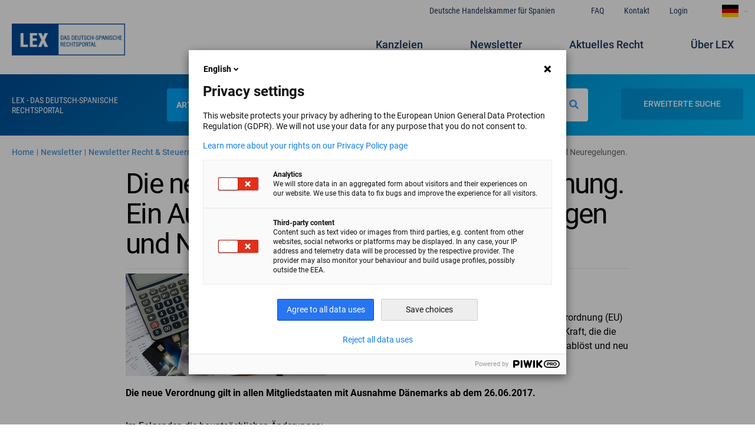

--- FILE ---
content_type: text/html; charset=UTF-8
request_url: https://lex.ahk.es/de/aktuelles-recht/die-neue-europaeische-insolvenzverordnung-ein-auszug-grundlegender-veraenderungen-und-neuregelungen
body_size: 11025
content:


<!-- THEME DEBUG -->
<!-- THEME HOOK: 'html' -->
<!-- FILE NAME SUGGESTIONS:
   * html--node--1125.html.twig
   * html--node--%.html.twig
   * html--node.html.twig
   x html.html.twig
-->
<!-- BEGIN OUTPUT from 'themes/camara170720/templates/layout/html.html.twig' -->
<!DOCTYPE html>
<html lang="de" dir="ltr" prefix="content: http://purl.org/rss/1.0/modules/content/  dc: http://purl.org/dc/terms/  foaf: http://xmlns.com/foaf/0.1/  og: http://ogp.me/ns#  rdfs: http://www.w3.org/2000/01/rdf-schema#  schema: http://schema.org/  sioc: http://rdfs.org/sioc/ns#  sioct: http://rdfs.org/sioc/types#  skos: http://www.w3.org/2004/02/skos/core#  xsd: http://www.w3.org/2001/XMLSchema# ">
<head>
  <script type="text/javascript">
  (function(window, document, dataLayerName, id) {
  window[dataLayerName]=window[dataLayerName]||[],window[dataLayerName].push({start:(new Date).getTime(),event:"stg.start"});var scripts=document.getElementsByTagName('script')[0],tags=document.createElement('script');
  function stgCreateCookie(a,b,c){var d="";if(c){var e=new Date;e.setTime(e.getTime()+24*c*60*60*1e3),d="; expires="+e.toUTCString()}document.cookie=a+"="+b+d+"; path=/"}
  var isStgDebug=(window.location.href.match("stg_debug")||document.cookie.match("stg_debug"))&&!window.location.href.match("stg_disable_debug");stgCreateCookie("stg_debug",isStgDebug?1:"",isStgDebug?14:-1);
  var qP=[];dataLayerName!=="dataLayer"&&qP.push("data_layer_name="+dataLayerName),isStgDebug&&qP.push("stg_debug");var qPString=qP.length>0?("?"+qP.join("&")):"";
  tags.async=!0,tags.src="//ahk.containers.piwik.pro/"+id+".js"+qPString,scripts.parentNode.insertBefore(tags,scripts);
  !function(a,n,i){a[n]=a[n]||{};for(var c=0;c<i.length;c++)!function(i){a[n][i]=a[n][i]||{},a[n][i].api=a[n][i].api||function(){var a=[].slice.call(arguments,0);"string"==typeof a[0]&&window[dataLayerName].push({event:n+"."+i+":"+a[0],parameters:[].slice.call(arguments,1)})}}(i[c])}(window,"ppms",["tm","cm"]);
  })(window, document, 'dataLayer', '8a0680bf-06ed-4762-a845-fb5d14880d08');
  </script><noscript><iframe src="//ahk.containers.piwik.pro/8a0680bf-06ed-4762-a845-fb5d14880d08/noscript.html" height="0" width="0" style="display:none;visibility:hidden"></iframe></noscript>
  <meta charset="utf-8" />
<script>(function(i,s,o,g,r,a,m){i["GoogleAnalyticsObject"]=r;i[r]=i[r]||function(){(i[r].q=i[r].q||[]).push(arguments)},i[r].l=1*new Date();a=s.createElement(o),m=s.getElementsByTagName(o)[0];a.async=1;a.src=g;m.parentNode.insertBefore(a,m)})(window,document,"script","https://www.google-analytics.com/analytics.js","ga");ga("create", "UA-53643776-1", {"cookieDomain":"auto"});ga("set", "anonymizeIp", true);ga("set", "page", "\/actualidad-juridica\/el-nuevo-reglamento-europeo-de-insolvencia-un-extracto-de-sus-principales-modificaciones-y-nuevas-reglamentaciones");ga("send", "pageview");</script>
<link rel="canonical" href="https://lex.ahk.es/de/aktuelles-recht/die-neue-europaeische-insolvenzverordnung-ein-auszug-grundlegender-veraenderungen-und-neuregelungen" />
<link rel="image_src" href="https://lex.ahk.es/sites/default/files/2020-03/7-insolvencia-restructuracion_1.png" />
<meta name="description" content="Nach zweieinhalbjähriger Beratungszeit trat nun die Verordnung (EU) 848/2015 über Insolvenzverfahren vom 20.05.2015 in Kraft, die die Insolvenzverordnung von 2002 (VO EG Nr. 1346/2000) ablöst und neu gestaltet.

Die neue Verordnung gilt in allen Mitgliedstaaten mit Ausnahme Dänemarks ab dem 26.06.2017.

Im Folgenden die hauptsächlichen Änderungen:

I. Vorinsolvenzliche Sanierungsverfahren" />
<meta property="og:image" content="https://lex.ahk.es/sites/default/files/styles/detalle_cabecera_bufete/public/2020-03/7-insolvencia-restructuracion_1.png?itok=OcEP5C5G" />
<meta property="og:image:url" content="https://lex.ahk.es/sites/default/files/styles/detalle_cabecera_bufete/public/2020-03/7-insolvencia-restructuracion_1.png?itok=OcEP5C5G" />
<meta property="og:image:secure_url" content="https://lex.ahk.es/sites/default/files/styles/detalle_cabecera_bufete/public/2020-03/7-insolvencia-restructuracion_1.png?itok=OcEP5C5G" />
<meta property="og:image:width" content="1299" />
<meta property="og:image:height" content="666" />
<meta property="og:image:alt" content="Die neue Europäische Insolvenzverordnung.  Ein Auszug grundlegender Veränderungen und Neuregelungen." />
<meta name="twitter:card" content="summary_large_image" />
<meta name="twitter:description" content="Cámara de Comercio Alemana para España" />
<meta name="twitter:site" content="@AHK_es" />
<meta name="twitter:title" content="Die neue Europäische Insolvenzverordnung.  Ein Auszug grundlegender Veränderungen und Neuregelungen." />
<meta name="twitter:image:alt" content="Die neue Europäische Insolvenzverordnung.  Ein Auszug grundlegender Veränderungen und Neuregelungen." />
<meta name="twitter:image" content="https://lex.ahk.es/sites/default/files/styles/detalle_cabecera_bufete/public/2020-03/7-insolvencia-restructuracion_1.png?itok=OcEP5C5G" />
<meta name="Generator" content="Drupal 8 (https://www.drupal.org)" />
<meta name="MobileOptimized" content="width" />
<meta name="HandheldFriendly" content="true" />
<meta name="viewport" content="width=device-width, initial-scale=1.0" />
<link rel="shortcut icon" href="/sites/default/files/ms-icon-310x310.png" type="image/png" />
<link rel="alternate" hreflang="es" href="https://lex.ahk.es/actualidad-juridica/el-nuevo-reglamento-europeo-de-insolvencia-un-extracto-de-sus-principales-modificaciones-y-nuevas-reglamentaciones" />
<link rel="alternate" hreflang="de" href="https://lex.ahk.es/de/aktuelles-recht/die-neue-europaeische-insolvenzverordnung-ein-auszug-grundlegender-veraenderungen-und-neuregelungen" />
<link rel="revision" href="https://lex.ahk.es/de/aktuelles-recht/die-neue-europaeische-insolvenzverordnung-ein-auszug-grundlegender-veraenderungen-und-neuregelungen" />

    <title>Die neue Europäische Insolvenzverordnung.  Ein Auszug grundlegender Veränderungen und Neuregelungen. | LEX | Das deutsch-spanische Rechtsportal</title>
    <link rel="stylesheet" media="all" href="/core/themes/stable/css/system/components/ajax-progress.module.css?snclml" />
<link rel="stylesheet" media="all" href="/core/themes/stable/css/system/components/align.module.css?snclml" />
<link rel="stylesheet" media="all" href="/core/themes/stable/css/system/components/autocomplete-loading.module.css?snclml" />
<link rel="stylesheet" media="all" href="/core/themes/stable/css/system/components/fieldgroup.module.css?snclml" />
<link rel="stylesheet" media="all" href="/core/themes/stable/css/system/components/container-inline.module.css?snclml" />
<link rel="stylesheet" media="all" href="/core/themes/stable/css/system/components/clearfix.module.css?snclml" />
<link rel="stylesheet" media="all" href="/core/themes/stable/css/system/components/details.module.css?snclml" />
<link rel="stylesheet" media="all" href="/core/themes/stable/css/system/components/hidden.module.css?snclml" />
<link rel="stylesheet" media="all" href="/core/themes/stable/css/system/components/item-list.module.css?snclml" />
<link rel="stylesheet" media="all" href="/core/themes/stable/css/system/components/js.module.css?snclml" />
<link rel="stylesheet" media="all" href="/core/themes/stable/css/system/components/nowrap.module.css?snclml" />
<link rel="stylesheet" media="all" href="/core/themes/stable/css/system/components/position-container.module.css?snclml" />
<link rel="stylesheet" media="all" href="/core/themes/stable/css/system/components/progress.module.css?snclml" />
<link rel="stylesheet" media="all" href="/core/themes/stable/css/system/components/reset-appearance.module.css?snclml" />
<link rel="stylesheet" media="all" href="/core/themes/stable/css/system/components/resize.module.css?snclml" />
<link rel="stylesheet" media="all" href="/core/themes/stable/css/system/components/sticky-header.module.css?snclml" />
<link rel="stylesheet" media="all" href="/core/themes/stable/css/system/components/system-status-counter.css?snclml" />
<link rel="stylesheet" media="all" href="/core/themes/stable/css/system/components/system-status-report-counters.css?snclml" />
<link rel="stylesheet" media="all" href="/core/themes/stable/css/system/components/system-status-report-general-info.css?snclml" />
<link rel="stylesheet" media="all" href="/core/themes/stable/css/system/components/tabledrag.module.css?snclml" />
<link rel="stylesheet" media="all" href="/core/themes/stable/css/system/components/tablesort.module.css?snclml" />
<link rel="stylesheet" media="all" href="/core/themes/stable/css/system/components/tree-child.module.css?snclml" />
<link rel="stylesheet" media="all" href="/core/themes/stable/css/core/dropbutton/dropbutton.css?snclml" />
<link rel="stylesheet" media="all" href="/modules/contrib/ckeditor_indentblock/css/plugins/indentblock/ckeditor.indentblock.css?snclml" />
<link rel="stylesheet" media="all" href="/modules/contrib/colorbox/styles/default/colorbox_style.css?snclml" />
<link rel="stylesheet" media="all" href="/themes/camara170720/dist/app.css?snclml" />
<link rel="stylesheet" media="all" href="/themes/camara170720/css/bufete-admin.css?snclml" />
<link rel="stylesheet" media="all" href="/themes/camara170720/fontawesome/css/fontawesome.min.css?snclml" />

      
<!--[if lte IE 8]>
<script src="/core/assets/vendor/html5shiv/html5shiv.min.js?v=3.7.3"></script>
<![endif]-->

        <link href="https://fonts.googleapis.com/css?family=Material+Icons|Material+Icons+Outlined|Material+Icons+Two+Tone|Material+Icons+Round|Material+Icons+Sharp" rel="stylesheet">
                </js-placeholder>
    
<body class="antialiased">
<a href="#main-content" class="visually-hidden focusable">
  Direkt zum Inhalt
</a>



<!-- THEME DEBUG -->
<!-- THEME HOOK: 'off_canvas_page_wrapper' -->
<!-- BEGIN OUTPUT from 'core/themes/stable/templates/content/off-canvas-page-wrapper.html.twig' -->
  <div class="dialog-off-canvas-main-canvas" data-off-canvas-main-canvas>
    

<!-- THEME DEBUG -->
<!-- THEME HOOK: 'page' -->
<!-- FILE NAME SUGGESTIONS:
   * page--node--1125.html.twig
   * page--node--%.html.twig
   * page--node.html.twig
   x page.html.twig
-->
<!-- BEGIN OUTPUT from 'themes/camara170720/templates/layout/page.html.twig' -->
<div id="page-wrapper" class="not-front">
  <div id="page">
    <header id="header" class="header" role="banner" aria-label="Kopfzeile der Website">
      <div class="section layout-container clearfix">
        

<!-- THEME DEBUG -->
<!-- THEME HOOK: 'region' -->
<!-- FILE NAME SUGGESTIONS:
   x region--secondary-menu.html.twig
   * region.html.twig
-->
<!-- BEGIN OUTPUT from 'themes/camara170720/templates/layout/region--secondary-menu.html.twig' -->
  <div class="hidden container mx-auto condensed font-medium lg:flex justify-end pt-2 text-sm relative text-camara-900">
    <div class="absolute flex">
      

<!-- THEME DEBUG -->
<!-- THEME HOOK: 'block' -->
<!-- FILE NAME SUGGESTIONS:
   * block--secondary-navigation.html.twig
   * block--system-menu-block--secondary-menu.html.twig
   x block--system-menu-block.html.twig
   * block--system.html.twig
   * block.html.twig
-->
<!-- BEGIN OUTPUT from 'core/themes/stable/templates/block/block--system-menu-block.html.twig' -->
<nav role="navigation" aria-labelledby="block-secondary-navigation-menu" id="block-secondary-navigation">
            
  <h2 class="visually-hidden" id="block-secondary-navigation-menu">Navegación secundaria</h2>
  

        

<!-- THEME DEBUG -->
<!-- THEME HOOK: 'menu__secondary_menu' -->
<!-- FILE NAME SUGGESTIONS:
   x menu--secondary-menu.html.twig
   x menu--secondary-menu.html.twig
   * menu.html.twig
-->
<!-- BEGIN OUTPUT from 'themes/camara170720/templates/navigation/menu--secondary-menu.html.twig' -->

                      <ul class="flex justify-end text-camara-900 text-sm secondary-menu" >
                      <li >
        <a href="https://www.ahk.es/es/">Deutsche Handelskammer für Spanien</a>
              </li>
          <li >
        <a href="/de/ihr-recht-in-spanien" data-drupal-link-system-path="node/112">FAQ</a>
              </li>
          <li >
        <a href="/de/kontakt" data-drupal-link-system-path="node/128">Kontakt</a>
              </li>
          <li >
        <a href="/de/user/login" data-drupal-link-system-path="user/login">Login</a>
              </li>
        </ul>
  

<!-- END OUTPUT from 'themes/camara170720/templates/navigation/menu--secondary-menu.html.twig' -->


  </nav>

<!-- END OUTPUT from 'core/themes/stable/templates/block/block--system-menu-block.html.twig' -->



<!-- THEME DEBUG -->
<!-- THEME HOOK: 'block' -->
<!-- FILE NAME SUGGESTIONS:
   * block--dropdownlanguage.html.twig
   * block--dropdown-language--language-interface.html.twig
   * block--dropdown-language.html.twig
   * block--dropdown-language.html.twig
   x block.html.twig
-->
<!-- BEGIN OUTPUT from 'core/themes/stable/templates/block/block.html.twig' -->
<div id="block-dropdownlanguage">
  
    
      

<!-- THEME DEBUG -->
<!-- THEME HOOK: 'dropbutton_wrapper' -->
<!-- BEGIN OUTPUT from 'core/themes/stable/templates/form/dropbutton-wrapper.html.twig' -->
  <div class="dropbutton-wrapper"><div class="dropbutton-widget"><!-- THEME DEBUG --><!-- THEME HOOK: 'links__dropbutton__dropdown_language' --><!-- FILE NAME SUGGESTIONS:
   * links--dropbutton--dropdown-language.html.twig
   * links--dropbutton.html.twig
   x links.html.twig
--><!-- BEGIN OUTPUT from 'core/themes/stable/templates/navigation/links.html.twig' --><ul class="dropdown-language-item dropbutton"><li class="de"><span class="language-link active-language" title="DE" hreflang="de">Deutsch</span></li><li class="es"><a href="/actualidad-juridica/el-nuevo-reglamento-europeo-de-insolvencia-un-extracto-de-sus-principales-modificaciones-y-nuevas-reglamentaciones" class="language-link" title="ES" hreflang="es">Español</a></li></ul><!-- END OUTPUT from 'core/themes/stable/templates/navigation/links.html.twig' --></div></div>
<!-- END OUTPUT from 'core/themes/stable/templates/form/dropbutton-wrapper.html.twig' -->


  </div>

<!-- END OUTPUT from 'core/themes/stable/templates/block/block.html.twig' -->


    </div>
  </div>

<!-- END OUTPUT from 'themes/camara170720/templates/layout/region--secondary-menu.html.twig' -->


        

<!-- THEME DEBUG -->
<!-- THEME HOOK: 'region' -->
<!-- FILE NAME SUGGESTIONS:
   x region--primary-menu.html.twig
   * region.html.twig
-->
<!-- BEGIN OUTPUT from 'themes/camara170720/templates/layout/region--primary-menu.html.twig' -->
  <div class="flex flex-wrap items-center container mx-auto lg:py-8" >
    

<!-- THEME DEBUG -->
<!-- THEME HOOK: 'block' -->
<!-- FILE NAME SUGGESTIONS:
   * block--bloque-logo-de.html.twig
   * block--logo.html.twig
   * block--cca-additions.html.twig
   x block.html.twig
-->
<!-- BEGIN OUTPUT from 'core/themes/stable/templates/block/block.html.twig' -->
<div id="block-bloque-logo-de">
  
    
      

<!-- THEME DEBUG -->
<!-- THEME HOOK: 'logo' -->
<!-- BEGIN OUTPUT from 'modules/custom/cca_additions/templates/logo.html.twig' -->
  <a href="/de">
    <img class="w-48 hidden lg:block" src="/sites/default/files/images/logo-footer-azul%20%281%29.png" alt="logo">
  </a>

<!-- END OUTPUT from 'modules/custom/cca_additions/templates/logo.html.twig' -->


  </div>

<!-- END OUTPUT from 'core/themes/stable/templates/block/block.html.twig' -->



<!-- THEME DEBUG -->
<!-- THEME HOOK: 'block' -->
<!-- FILE NAME SUGGESTIONS:
   x block--camara-main-menu.html.twig
   * block--system-menu-block--main.html.twig
   * block--system-menu-block.html.twig
   * block--system.html.twig
   * block.html.twig
-->
<!-- BEGIN OUTPUT from 'themes/camara170720/templates/block/block--camara-main-menu.html.twig' -->
<nav class="flex-1 fixed md:relative top-0 w-full z-50" role="navigation"
     aria-labelledby="block-camara-main-menu-menu" id="block-camara-main-menu">
            
  <h2 class="visually-hidden" id="block-camara-main-menu-menu">Navegación principal</h2>
  

        

<!-- THEME DEBUG -->
<!-- THEME HOOK: 'menu__main' -->
<!-- FILE NAME SUGGESTIONS:
   x menu--main.html.twig
   x menu--main.html.twig
   * menu.html.twig
-->
<!-- BEGIN OUTPUT from 'themes/camara170720/templates/navigation/menu--main.html.twig' -->

    <div class="bg-white w-full flex lg:hidden px-4 py-4 items-center">
  <div id="menu-button-toggle" class="mr-auto">
    <i class="fas fa-bars text-camara-900 text-3xl"></i>
  </div>
  <div class="bg-camara-700 text-xl w-2/12 py-1 mx-auto flex justify-center items-center">
    <h1 class="uppercase text-white font-bold mx-auto"><a href="https://lex.ahk.es/de">LEX</a></h1>
  </div>
  

<!-- THEME DEBUG -->
<!-- THEME HOOK: 'links__language_block' -->
<!-- FILE NAME SUGGESTIONS:
   * links--language-block.html.twig
   x links.html.twig
-->
<!-- BEGIN OUTPUT from 'core/themes/stable/templates/navigation/links.html.twig' -->
<ul class="language-switcher-language-url"><li hreflang="es" data-drupal-link-system-path="node/1125" class="es"><a href="/actualidad-juridica/el-nuevo-reglamento-europeo-de-insolvencia-un-extracto-de-sus-principales-modificaciones-y-nuevas-reglamentaciones" class="language-link" hreflang="es" data-drupal-link-system-path="node/1125">ES</a></li><li hreflang="de" data-drupal-link-system-path="node/1125" class="de is-active"><a href="/de/aktuelles-recht/die-neue-europaeische-insolvenzverordnung-ein-auszug-grundlegender-veraenderungen-und-neuregelungen" class="language-link is-active" hreflang="de" data-drupal-link-system-path="node/1125">DE</a></li></ul>
<!-- END OUTPUT from 'core/themes/stable/templates/navigation/links.html.twig' -->


  <div id="searchButton" class="search-button ml-auto">
    <i class="fas fa-search text-camara-900 text-3xl"></i>
  </div>

</div>
                  <ul id="main-menu" class="hidden lg:flex flex-wrap bg-white lg:bg-transparent p-8 pt-0 lg:p-0 lg:justify-end text-camara-900 text-lg font-medium"  data-opened="false">
                              <li class="w-full lg:w-auto mt-4 lg:mr-20" >
      
        <a href="/de/kanzleiverzeichnis" data-drupal-link-system-path="directorio-profesionales">Kanzleien</a>
              </li>
                    <li class="w-full lg:w-auto mt-4 lg:mr-20" >
      
        <a href="/de/newsletters" data-drupal-link-system-path="newsletters">Newsletter</a>
              </li>
                    <li class="w-full lg:w-auto mt-4 lg:mr-20" >
      
        <a href="/de/aktuelles-recht" data-drupal-link-system-path="actualidad-juridica">Aktuelles Recht</a>
              </li>
                  <li class="w-full lg:w-auto mt-4 lg:mr-4" >
        
        <a href="/de/anwalte" data-drupal-link-system-path="node/289">Über LEX</a>
              </li>
        </ul>
  

<!-- END OUTPUT from 'themes/camara170720/templates/navigation/menu--main.html.twig' -->


  </nav>

<!-- END OUTPUT from 'themes/camara170720/templates/block/block--camara-main-menu.html.twig' -->


  </div>

<!-- END OUTPUT from 'themes/camara170720/templates/layout/region--primary-menu.html.twig' -->


                <div class="py-6 bg-header px-4 lg:px-16 flex flex-wrap items-center">
  <div class="wrapper-buscador container mx-auto flex flex-wrap lg:flex-no-wrap justify-around lg:w-4/4">
    <div class="w-full lg:w-1/6 flex lg:block flex-wrap pt-3"><p
        class="hidden lg:block uppercase text-white leading-tight text-sm condensed">
        LEX - Das deutsch-spanische Rechtsportal
      </p>
    </div>
    <div class="w-full lg:w-4/6 flex lg:block flex-wrap">
      <search-form-block :title="false" page="https://lex.ahk.es/de/aktuelles-recht/die-neue-europaeische-insolvenzverordnung-ein-auszug-grundlegender-veraenderungen-und-neuregelungen"></search-form-block>
    </div>
    <div class="advanced-search-button-wrapper w-full hidden lg:block lg:w-1/6 flex lg:block flex-wrap text-right pr-4">
      <advanced-search-button
        articles-action="https://lex.ahk.es/de/buscador-articulos-avanzado"
        profesionales-action="https://lex.ahk.es/de/buscador-bufetes-avanzado"
      ></advanced-search-button>
    </div>
  </div>
</div>
      </div>
    </header>
            <div id="main-wrapper" class="layout-main-wrapper layout-container clearfix">
      <div id="main" class="layout-main clearfix">
        

<!-- THEME DEBUG -->
<!-- THEME HOOK: 'region' -->
<!-- FILE NAME SUGGESTIONS:
   * region--breadcrumb.html.twig
   x region.html.twig
-->
<!-- BEGIN OUTPUT from 'core/themes/stable/templates/layout/region.html.twig' -->
  <div>
    

<!-- THEME DEBUG -->
<!-- THEME HOOK: 'block' -->
<!-- FILE NAME SUGGESTIONS:
   * block--breadcrumbs.html.twig
   * block--system-breadcrumb-block.html.twig
   * block--system.html.twig
   x block.html.twig
-->
<!-- BEGIN OUTPUT from 'core/themes/stable/templates/block/block.html.twig' -->
<div id="block-breadcrumbs">
  
    
      

<!-- THEME DEBUG -->
<!-- THEME HOOK: 'breadcrumb' -->
<!-- BEGIN OUTPUT from 'themes/camara170720/templates/navigation/breadcrumb.html.twig' -->
<div class="container mx-auto px-4 lg:px-0">
  <nav class="py-4" role="navigation" aria-labelledby="system-breadcrumb">
    <h2 id="system-breadcrumb" class="visually-hidden">Pfadnavigation</h2>
    <ol class="breadcrumb-items-wrapper flex items-center">
              <li class="breadcrumb-item mr-1 text-cca-626262">
                      <a class="text-cca-297FCA opacity-80 font-medium" href="/de">Home</a>
                  </li>
                  <li class="breadcrumb-separator mr-1 text-xs text-cca-626262">
            |
          </li>
                      <li class="breadcrumb-item mr-1 text-cca-626262">
                      <a class="text-cca-297FCA opacity-80 font-medium" href="/de/newsletters">Newsletter</a>
                  </li>
                  <li class="breadcrumb-separator mr-1 text-xs text-cca-626262">
            |
          </li>
                      <li class="breadcrumb-item mr-1 text-cca-626262">
                      <a class="text-cca-297FCA opacity-80 font-medium" href="/de/newsletters/323">Newsletter Recht &amp; Steuern Juni 2017</a>
                  </li>
                  <li class="breadcrumb-separator mr-1 text-xs text-cca-626262">
            |
          </li>
                      <li class="breadcrumb-item mr-1 text-cca-626262">
                      <span>Die neue Europäische Insolvenzverordnung.  Ein Auszug grundlegender Veränderungen und Neuregelungen.</span>
                  </li>
                  </ol>
  </nav>
</div>

<!-- END OUTPUT from 'themes/camara170720/templates/navigation/breadcrumb.html.twig' -->


  </div>

<!-- END OUTPUT from 'core/themes/stable/templates/block/block.html.twig' -->


  </div>

<!-- END OUTPUT from 'core/themes/stable/templates/layout/region.html.twig' -->


        <main id="content" class="column main-content" role="main">
          <section class="section">
            <a id="main-content" tabindex="-1"></a>
            

<!-- THEME DEBUG -->
<!-- THEME HOOK: 'region' -->
<!-- FILE NAME SUGGESTIONS:
   * region--content.html.twig
   x region.html.twig
-->
<!-- BEGIN OUTPUT from 'core/themes/stable/templates/layout/region.html.twig' -->
  <div>
    <div data-drupal-messages-fallback class="hidden"></div>

<!-- THEME DEBUG -->
<!-- THEME HOOK: 'block' -->
<!-- FILE NAME SUGGESTIONS:
   * block--camara-content.html.twig
   * block--system-main-block.html.twig
   * block--system.html.twig
   x block.html.twig
-->
<!-- BEGIN OUTPUT from 'core/themes/stable/templates/block/block.html.twig' -->
<div id="block-camara-content">
  
    
      

<!-- THEME DEBUG -->
<!-- THEME HOOK: 'node' -->
<!-- FILE NAME SUGGESTIONS:
   * node--de-aktuelles-recht-die-neue-europaeische-insolvenzverordnung-ein-auszug-grundlegender-veraenderungen-und-neuregelungen.html.twig
   * node--1125--full.html.twig
   * node--1125.html.twig
   * node--article--full.html.twig
   x node--article.html.twig
   * node--full.html.twig
   * node.html.twig
-->
<!-- BEGIN OUTPUT from 'themes/camara170720/templates/content/node--article.html.twig' -->
<article class="container mx-auto node-article"  data-history-node-id="1125" role="article" about="/de/aktuelles-recht/die-neue-europaeische-insolvenzverordnung-ein-auszug-grundlegender-veraenderungen-und-neuregelungen" typeof="schema:Article">
  <div class="lg:w-8/12 mx-auto">
    
        <h1 class="border-b lg:text-5xl lg:mb-2 pb-4">
      <a href="/de/aktuelles-recht/die-neue-europaeische-insolvenzverordnung-ein-auszug-grundlegender-veraenderungen-und-neuregelungen" rel="bookmark">

<!-- THEME DEBUG -->
<!-- THEME HOOK: 'field' -->
<!-- FILE NAME SUGGESTIONS:
   * field--title--full.html.twig
   * field--title--full.html.twig
   * field--node--full--title--article.html.twig
   * field--node--full--title.html.twig
   * field--node--full--article.html.twig
   * field--node--title--article.html.twig
   x field--node--title.html.twig
   * field--node--article.html.twig
   * field--full--title.html.twig
   * field--full--article.html.twig
   * field--full.html.twig
   * field--title.html.twig
   * field--string.html.twig
   * field.html.twig
-->
<!-- BEGIN OUTPUT from 'core/themes/stable/templates/field/field--node--title.html.twig' -->
<span property="schema:name">Die neue Europäische Insolvenzverordnung.  Ein Auszug grundlegender Veränderungen und Neuregelungen.</span>

<!-- END OUTPUT from 'core/themes/stable/templates/field/field--node--title.html.twig' -->

</a>
    </h1>
        

<!-- THEME DEBUG -->
<!-- THEME HOOK: 'rdf_metadata' -->
<!-- BEGIN OUTPUT from 'core/themes/stable/templates/misc/rdf-metadata.html.twig' -->
  <span property="schema:name" content="Die neue Europäische Insolvenzverordnung.  Ein Auszug grundlegender Veränderungen und Neuregelungen." class="hidden"></span>

<!-- END OUTPUT from 'core/themes/stable/templates/misc/rdf-metadata.html.twig' -->



    <div>
      <div class="fecha-articulo">30/06/2017</div>
      

<!-- THEME DEBUG -->
<!-- THEME HOOK: 'field' -->
<!-- FILE NAME SUGGESTIONS:
   * field--field-texto-libre--full.html.twig
   * field--field-texto-libre--full.html.twig
   * field--node--full--field-texto-libre--article.html.twig
   * field--node--full--field-texto-libre.html.twig
   * field--node--full--article.html.twig
   x field--node--field-texto-libre--article.html.twig
   * field--node--field-texto-libre.html.twig
   * field--node--article.html.twig
   * field--full--field-texto-libre.html.twig
   * field--full--article.html.twig
   * field--full.html.twig
   * field--field-texto-libre.html.twig
   * field--string.html.twig
   * field.html.twig
-->
<!-- BEGIN OUTPUT from 'themes/camara170720/templates/field/field--node--field-texto-libre--article.html.twig' -->
            <div class="field-texto-libre" >
        <span class="separador-texto-libre">|</span>
        <span class="item-texto-libre">Miguel Ribas</span>
      </div>
      
<!-- END OUTPUT from 'themes/camara170720/templates/field/field--node--field-texto-libre--article.html.twig' -->



<!-- THEME DEBUG -->
<!-- THEME HOOK: 'field' -->
<!-- FILE NAME SUGGESTIONS:
   * field--field-image--full.html.twig
   * field--field-image--full.html.twig
   * field--node--full--field-image--article.html.twig
   * field--node--full--field-image.html.twig
   * field--node--full--article.html.twig
   x field--node--field-image--article.html.twig
   * field--node--field-image.html.twig
   * field--node--article.html.twig
   * field--full--field-image.html.twig
   * field--full--article.html.twig
   * field--full.html.twig
   * field--field-image.html.twig
   * field--image.html.twig
   * field.html.twig
-->
<!-- BEGIN OUTPUT from 'themes/camara170720/templates/field/field--node--field-image--article.html.twig' -->

            <div class="img-articulo hola">

<!-- THEME DEBUG -->
<!-- THEME HOOK: 'image_formatter' -->
<!-- BEGIN OUTPUT from 'core/themes/stable/templates/field/image-formatter.html.twig' -->
  

<!-- THEME DEBUG -->
<!-- THEME HOOK: 'image' -->
<!-- BEGIN OUTPUT from 'core/themes/stable/templates/field/image.html.twig' -->
<img property="schema:image" src="/sites/default/files/2020-03/7-insolvencia-restructuracion_1.png" width="1299" height="666" alt="Die neue Europäische Insolvenzverordnung.  Ein Auszug grundlegender Veränderungen und Neuregelungen." typeof="foaf:Image" />

<!-- END OUTPUT from 'core/themes/stable/templates/field/image.html.twig' -->



<!-- END OUTPUT from 'core/themes/stable/templates/field/image-formatter.html.twig' -->

</div>
      
<!-- END OUTPUT from 'themes/camara170720/templates/field/field--node--field-image--article.html.twig' -->



<!-- THEME DEBUG -->
<!-- THEME HOOK: 'field' -->
<!-- FILE NAME SUGGESTIONS:
   * field--body--full.html.twig
   * field--body--full.html.twig
   * field--node--full--body--article.html.twig
   * field--node--full--body.html.twig
   * field--node--full--article.html.twig
   x field--node--body--article.html.twig
   * field--node--body.html.twig
   * field--node--article.html.twig
   * field--full--body.html.twig
   * field--full--article.html.twig
   * field--full.html.twig
   * field--body.html.twig
   * field--text-with-summary.html.twig
   * field.html.twig
-->
<!-- BEGIN OUTPUT from 'themes/camara170720/templates/field/field--node--body--article.html.twig' -->

            <div property="schema:text" class="body-article"><p>Nach zweieinhalbjähriger Beratungszeit trat nun die Verordnung (EU) 848/2015 über Insolvenzverfahren vom 20.05.2015 in Kraft, die die Insolvenzverordnung von 2002 (VO EG Nr. 1346/2000) ablöst und neu gestaltet.</p>

<p><strong>Die neue Verordnung gilt in allen Mitgliedstaaten mit Ausnahme Dänemarks ab dem 26.06.2017.</strong></p>

<p>Im Folgenden die hauptsächlichen Änderungen:</p>

<p><u>I. Vorinsolvenzliche Sanierungsverfahren</u></p>

<p>Laut Art. 1 lit c EuInsVO werden die Vorschriften der Verordnung nun auch auf vorinsolvenzliche Sanierungsverfahren und Verfahren in Eigenverantwortung erweitert.</p>

<p><u>II. Europäisches Insolvenzregister</u></p>

<p>Um eine bessere Information der betroffenen Gläubiger und Gerichte zu gewährleisten und die Eröffnung von Parallelverfahren zu verhindern, werden die Mitgliedstaaten verpflichtet, relevante Informationen in grenzüberschreitenden Insolvenzfällen in einem öffentlich zugänglichen elektronischen Register bekanntzumachen.</p>

<p><u>III. Center Of Main Interest (COMI)</u></p>

<p>Nicht nur das Konzept des Mittelpunkts der hauptsächlichen Interessen des Schuldners wird näher präzisiert, sondern es sind auch eine Reihe von Schutzvorkehrungen in der neuen Verordnung enthalten, um betrügerisches oder missbräuchliches Forum Shopping zu verhindern.</p>

<p><u>IV. Konzerninsolvenz</u></p>

<p>Die reformierte EuInsVO enthält umfangreiche Regelungen für die Abwicklung von Konzerninsolvenzen. Hierbei werden diverse Kooperations- und Kommunikationsregelungen zur Koordination der Verfahren eingefügt. In Art. 2 Ziff. 12 EuInsVO wird eine Unternehmensgruppe als ein Mutterunternehmen und seine sämtlichen Tochterunternehmen definiert. Art. 56 ff. EuInsVO sieht weitreichende Kooperations- und Unterrichtungspflichten zwischen den beteiligten Verwaltern und Gerichten vor.</p>

<p>Außer den oben genannten zentralen Änderungen sieht der Reformgeber auch noch weitere Änderungen vor, die im Rahmen dieses Artikels aufgrund des Umfangs der Änderungen leider nicht erläutert werden können.</p>
</div>
      
<!-- END OUTPUT from 'themes/camara170720/templates/field/field--node--body--article.html.twig' -->



<!-- THEME DEBUG -->
<!-- THEME HOOK: 'field' -->
<!-- FILE NAME SUGGESTIONS:
   * field--field-categorias--full.html.twig
   * field--field-categorias--full.html.twig
   * field--node--full--field-categorias--article.html.twig
   * field--node--full--field-categorias.html.twig
   * field--node--full--article.html.twig
   x field--node--field-categorias--article.html.twig
   * field--node--field-categorias.html.twig
   * field--node--article.html.twig
   * field--full--field-categorias.html.twig
   * field--full--article.html.twig
   * field--full.html.twig
   * field--field-categorias.html.twig
   * field--entity-reference.html.twig
   * field.html.twig
-->
<!-- BEGIN OUTPUT from 'themes/camara170720/templates/field/field--node--field-categorias--article.html.twig' -->
  <div class="field-categorias-articulo flex border-t pt-8">
    
          <div class="mr-3 text-camara-900 text-14 sm:text-14 md:text-20 lg:text-20 xl:text-20">Kategorien: </div>
                      <div class="text-camara text-14 sm:text-14 md:text-20 lg:text-20 xl:text-20">
                      <a href="/de/buscador-articulos/Insolvenz und Restrukturierung?search=Insolvenz und Restrukturierung">Insolvenz und Restrukturierung</a>
                  </div>
              </div>

<!-- END OUTPUT from 'themes/camara170720/templates/field/field--node--field-categorias--article.html.twig' -->



<!-- THEME DEBUG -->
<!-- THEME HOOK: 'field' -->
<!-- FILE NAME SUGGESTIONS:
   * field--field-tags--full.html.twig
   * field--field-tags--full.html.twig
   * field--node--full--field-tags--article.html.twig
   * field--node--full--field-tags.html.twig
   * field--node--full--article.html.twig
   x field--node--field-tags--article.html.twig
   * field--node--field-tags.html.twig
   * field--node--article.html.twig
   * field--full--field-tags.html.twig
   * field--full--article.html.twig
   * field--full.html.twig
   * field--field-tags.html.twig
   * field--entity-reference.html.twig
   * field.html.twig
-->
<!-- BEGIN OUTPUT from 'themes/camara170720/templates/field/field--node--field-tags--article.html.twig' -->
  <div class="field-categorias-articulo flex border-b pb-8 mb-8">
    <div class="mr-3 text-camara-900 text-14 sm:text-14 md:text-20 lg:text-20 xl:text-20">Tags: </div>
        <div>
                    <div property="schema:about" class="text-camara text-14 sm:text-14 md:text-20 lg:text-20 xl:text-20">
                  <a href="/de/buscador-articulos/Europäische Insolvenzverordnung?search=Europäische Insolvenzverordnung">Europäische Insolvenzverordnung</a>
                </div>
                </div>
      </div>

<!-- END OUTPUT from 'themes/camara170720/templates/field/field--node--field-tags--article.html.twig' -->



<!-- THEME DEBUG -->
<!-- THEME HOOK: 'field' -->
<!-- FILE NAME SUGGESTIONS:
   * field--field-bufete--full.html.twig
   * field--field-bufete--full.html.twig
   * field--node--full--field-bufete--article.html.twig
   * field--node--full--field-bufete.html.twig
   * field--node--full--article.html.twig
   * field--node--field-bufete--article.html.twig
   * field--node--field-bufete.html.twig
   * field--node--article.html.twig
   * field--full--field-bufete.html.twig
   * field--full--article.html.twig
   * field--full.html.twig
   * field--field-bufete.html.twig
   * field--entity-reference.html.twig
   x field.html.twig
-->
<!-- BEGIN OUTPUT from 'core/themes/stable/templates/field/field.html.twig' -->

            <div>

<!-- THEME DEBUG -->
<!-- THEME HOOK: 'node' -->
<!-- FILE NAME SUGGESTIONS:
   * node--de-aktuelles-recht-die-neue-europaeische-insolvenzverordnung-ein-auszug-grundlegender-veraenderungen-und-neuregelungen.html.twig
   * node--523--article.html.twig
   * node--523.html.twig
   x node--bufete--article.html.twig
   * node--bufete.html.twig
   * node--article.html.twig
   * node.html.twig
-->
<!-- BEGIN OUTPUT from 'themes/camara170720/templates/content/node--bufete--article.html.twig' -->
<article  data-history-node-id="523" role="article" about="/de/kanzleiverzeichnis/classic/ribas-partner-mbb">
  <h1 class="text-center text-camara-900 text-4xl mb-4">Autoren</h1>
  <h5 class="font-light text-center text-camara-900 text-4xl mt-0">
          <a href="/de/node/523" title="Ribas &amp; Partner mbB">
          

<!-- THEME DEBUG -->
<!-- THEME HOOK: 'field' -->
<!-- FILE NAME SUGGESTIONS:
   * field--title--article.html.twig
   * field--title--article.html.twig
   * field--node--article--title--bufete.html.twig
   * field--node--article--title.html.twig
   * field--node--article--bufete.html.twig
   * field--node--title--bufete.html.twig
   x field--node--title.html.twig
   * field--node--bufete.html.twig
   * field--article--title.html.twig
   * field--article--bufete.html.twig
   * field--article.html.twig
   * field--title.html.twig
   * field--string.html.twig
   * field.html.twig
-->
<!-- BEGIN OUTPUT from 'core/themes/stable/templates/field/field--node--title.html.twig' -->
<span>Ribas &amp; Partner mbB</span>

<!-- END OUTPUT from 'core/themes/stable/templates/field/field--node--title.html.twig' -->


      </a>
  </h5>
  <div class="text-center">
    <a href="/buscador-articulos/Ribas &amp; Partner mbB?search=Ribas &amp; Partner mbB" class="text-camara">
                 Artikel lesen          
              <spam class="inline">(6)</spam>
      <!--<count-bufete-articles-article :bufete-id="523" class="inline"></count-bufete-articles-article>-->
    </a>
  </div>
</article>
<!-- END OUTPUT from 'themes/camara170720/templates/content/node--bufete--article.html.twig' -->

</div>
      
<!-- END OUTPUT from 'core/themes/stable/templates/field/field.html.twig' -->


    </div>
  </div>

</article>

<!-- END OUTPUT from 'themes/camara170720/templates/content/node--article.html.twig' -->


  </div>

<!-- END OUTPUT from 'core/themes/stable/templates/block/block.html.twig' -->



<!-- THEME DEBUG -->
<!-- THEME HOOK: 'block' -->
<!-- FILE NAME SUGGESTIONS:
   * block--bloquedesocialshare-de.html.twig
   * block--social-share.html.twig
   * block--cca-additions.html.twig
   x block.html.twig
-->
<!-- BEGIN OUTPUT from 'core/themes/stable/templates/block/block.html.twig' -->
<div id="block-bloquedesocialshare-de">
  
    
      

<!-- THEME DEBUG -->
<!-- THEME HOOK: 'social_share' -->
<!-- BEGIN OUTPUT from 'modules/custom/cca_additions/templates/social-share.html.twig' -->
<div class="text-center bg-camara-200 py-12">
  <h2 class="text-camara-900 lg:text-5xl">Hat Ihnen dieser Artikel gefallen?</h2>
  <h4 class="lg:text-2xl py-4">Teilen Sie ihn in den sozialen Netzwerken!</h4>
  <div class="social-buttons flex justify-center">
    <div class="w-12 h-12 text-white bg-camara-700 text-2xl mx-2">
      <a class="flex items-center justify-center w-full h-full"
         href="https://www.facebook.com/sharer/sharer.php?u=https://lex.ahk.es/de/aktuelles-recht/die-neue-europaeische-insolvenzverordnung-ein-auszug-grundlegender-veraenderungen-und-neuregelungen" target="_blank">
        <i class="fab fa-facebook-f"></i>
      </a>
    </div>
<!--    <div class="w-12 h-12 text-white bg-camara-700 text-2xl mx-2">
      <a class="flex items-center justify-center w-full h-full"
         href="https://twitter.com/intent/tweet?text=https://lex.ahk.es/de/aktuelles-recht/die-neue-europaeische-insolvenzverordnung-ein-auszug-grundlegender-veraenderungen-und-neuregelungen" target="_blank">
        <i class="fab fa-twitter"></i>
      </a>
    </div>-->
    <div class="w-12 h-12 text-white bg-camara-700 text-2xl mx-2">
      <a class="flex items-center justify-center w-full h-full"
         href="https://www.linkedin.com/sharing/share-offsite/?url=https://lex.ahk.es/de/aktuelles-recht/die-neue-europaeische-insolvenzverordnung-ein-auszug-grundlegender-veraenderungen-und-neuregelungen" target="_blank">
        <i class="fab fa-linkedin-in"></i>
      </a>
    </div>
    <!--<div class="w-12 h-12 text-white bg-camara-700 text-2xl mx-2">
      <a class="flex items-center justify-center w-full h-full"
         href="https://plus.google.com/share?url=https://lex.ahk.es/de/aktuelles-recht/die-neue-europaeische-insolvenzverordnung-ein-auszug-grundlegender-veraenderungen-und-neuregelungen" target="_blank">
        <i class="fab fa-google-plus-g"></i>
      </a>
    </div>-->
    <div class="w-12 h-12 text-white bg-camara-700 text-2xl mx-2">
      <a class="flex items-center justify-center w-full h-full"
         href="http://pinterest.com/pin/create/link/?url=https://lex.ahk.es/de/aktuelles-recht/die-neue-europaeische-insolvenzverordnung-ein-auszug-grundlegender-veraenderungen-und-neuregelungen" target="_blank">
        <i class="fab fa-pinterest-p"></i>
      </a>
    </div>
  </div>
</div>

<!-- END OUTPUT from 'modules/custom/cca_additions/templates/social-share.html.twig' -->


  </div>

<!-- END OUTPUT from 'core/themes/stable/templates/block/block.html.twig' -->


  </div>

<!-- END OUTPUT from 'core/themes/stable/templates/layout/region.html.twig' -->


          </section>
        </main>
                      </div>
    </div>
        <footer class="site-footer bg-camara-700">
      <div class="layout-container">
                  <div class="site-footer__top clearfix py-12 container mx-auto text-camara-100 flex flex-wrap">
            

<!-- THEME DEBUG -->
<!-- THEME HOOK: 'region' -->
<!-- FILE NAME SUGGESTIONS:
   x region--footer-first.html.twig
   * region.html.twig
-->
<!-- BEGIN OUTPUT from 'themes/camara170720/templates/layout/region--footer-first.html.twig' -->
  <div class="footer-container" >
    

<!-- THEME DEBUG -->
<!-- THEME HOOK: 'block' -->
<!-- FILE NAME SUGGESTIONS:
   * block--footer1.html.twig
   * block--block-content--7fc933ca-c68e-4db2-82f5-6789eb68938f.html.twig
   * block--block-content.html.twig
   * block--block-content.html.twig
   x block.html.twig
-->
<!-- BEGIN OUTPUT from 'core/themes/stable/templates/block/block.html.twig' -->
<div id="block-footer1">
  
    
      

<!-- THEME DEBUG -->
<!-- THEME HOOK: 'field' -->
<!-- FILE NAME SUGGESTIONS:
   * field--body--full.html.twig
   * field--body--full.html.twig
   * field--block-content--full--body--basic.html.twig
   * field--block-content--full--body.html.twig
   * field--block-content--full--basic.html.twig
   * field--block-content--body--basic.html.twig
   * field--block-content--body.html.twig
   * field--block-content--basic.html.twig
   * field--full--body.html.twig
   * field--full--basic.html.twig
   * field--full.html.twig
   * field--body.html.twig
   * field--text-with-summary.html.twig
   x field.html.twig
-->
<!-- BEGIN OUTPUT from 'core/themes/stable/templates/field/field.html.twig' -->

            <div><!--<p><img alt="LEX" data-entity-type="file" data-entity-uuid="e2c8607b-7677-4daf-9a2f-edc0f078303a" height="63" src="/sites/default/files/inline-images/logo-footer-1.png" width="223" />-->
<p><img alt="AHK" data-entity-type="file" data-entity-uuid="a458364d-0d83-4618-920a-04eac3234d0f" height="82" src="/sites/default/files/inline-images/logo-footer-1_0.png" width="291" /></p>

<p> </p>

<p>Die Plattform LEX bietet Ihnen direkten Kontakt zu deutsch-spanisch sprachigen Rechtsanwälten, Steuerberatern und Wirtschaftsprüfern in Spanien und in Deutschland, sowie Informationen zu aktuellen rechtlichen Themen aus beiden Ländern. Alle in LEX geführten Kanzleien sind Mitglieder der AHK Spanien.</p>

<p> </p>

<p> </p>

<p><img alt="LEX" data-entity-type="file" data-entity-uuid="826c3079-02d2-44a1-9484-4fb625a93c8e" height="47" src="/sites/default/files/inline-images/CCAPE_alem%C3%A1n1.png" width="212" /></p>

<p> </p>
</div>
      
<!-- END OUTPUT from 'core/themes/stable/templates/field/field.html.twig' -->


  </div>

<!-- END OUTPUT from 'core/themes/stable/templates/block/block.html.twig' -->


  </div>

<!-- END OUTPUT from 'themes/camara170720/templates/layout/region--footer-first.html.twig' -->


            

<!-- THEME DEBUG -->
<!-- THEME HOOK: 'region' -->
<!-- FILE NAME SUGGESTIONS:
   x region--footer-second.html.twig
   * region.html.twig
-->
<!-- BEGIN OUTPUT from 'themes/camara170720/templates/layout/region--footer-second.html.twig' -->
  <div class="footer-container" >
    

<!-- THEME DEBUG -->
<!-- THEME HOOK: 'block' -->
<!-- FILE NAME SUGGESTIONS:
   x block--footer-menu-2.html.twig
   * block--system-menu-block--footer-2.html.twig
   * block--system-menu-block.html.twig
   * block--system.html.twig
   * block.html.twig
-->
<!-- BEGIN OUTPUT from 'themes/camara170720/templates/block/block--footer-menu-2.html.twig' -->
<nav role="navigation" aria-labelledby="block-footer-menu-2-menu" id="block-footer-menu-2">
      
  <h2 class="text-lg mb-8"  id="block-footer-menu-2-menu">Menü</h2>
  

        

<!-- THEME DEBUG -->
<!-- THEME HOOK: 'menu__footer_2' -->
<!-- FILE NAME SUGGESTIONS:
   x menu--footer-2.html.twig
   x menu--footer-2.html.twig
   * menu.html.twig
-->
<!-- BEGIN OUTPUT from 'themes/camara170720/templates/navigation/menu--footer-2.html.twig' -->

              <ul>
              <li class="menu-footer-item" >
        <a href="/de" data-drupal-link-system-path="&lt;front&gt;">Home</a>
              </li>
          <li class="menu-footer-item" >
        <a href="/de/kanzleiverzeichnis" data-drupal-link-system-path="directorio-profesionales">Kanzleiverzeichnis</a>
              </li>
          <li class="menu-footer-item" >
        <a href="/de/newsletters" data-drupal-link-system-path="newsletters">Newsletter</a>
              </li>
          <li class="menu-footer-item" >
        <a href="/de/aktuelles-recht" data-drupal-link-system-path="actualidad-juridica">Aktuelles Recht</a>
              </li>
          <li class="menu-footer-item" >
        <a href="/de/anwalte" data-drupal-link-system-path="node/289">Über LEX</a>
              </li>
          <li class="menu-footer-item" >
        <a href="/de/allgemeine-geschaeftsbedingungen" data-drupal-link-system-path="node/1439">Allgemeine Nutzungsbedingungen</a>
              </li>
          <li class="menu-footer-item" >
        <a href="/de/kontakt" data-drupal-link-system-path="node/128">Kontakt</a>
              </li>
        </ul>
  


<!-- END OUTPUT from 'themes/camara170720/templates/navigation/menu--footer-2.html.twig' -->


  </nav>


<!-- END OUTPUT from 'themes/camara170720/templates/block/block--footer-menu-2.html.twig' -->


  </div>

<!-- END OUTPUT from 'themes/camara170720/templates/layout/region--footer-second.html.twig' -->


            

<!-- THEME DEBUG -->
<!-- THEME HOOK: 'region' -->
<!-- FILE NAME SUGGESTIONS:
   x region--footer-third.html.twig
   * region.html.twig
-->
<!-- BEGIN OUTPUT from 'themes/camara170720/templates/layout/region--footer-third.html.twig' -->
  <div class="footer-container" >
    

<!-- THEME DEBUG -->
<!-- THEME HOOK: 'block' -->
<!-- FILE NAME SUGGESTIONS:
   x block--footer-menu-3.html.twig
   * block--system-menu-block--footer-3.html.twig
   * block--system-menu-block.html.twig
   * block--system.html.twig
   * block.html.twig
-->
<!-- BEGIN OUTPUT from 'themes/camara170720/templates/block/block--footer-menu-3.html.twig' -->
<nav role="navigation" aria-labelledby="block-footer-menu-3-menu" id="block-footer-menu-3">
      
  <h2 class="text-lg mb-8"  id="block-footer-menu-3-menu">Kanzleibereich</h2>
  

        

<!-- THEME DEBUG -->
<!-- THEME HOOK: 'menu__footer_3' -->
<!-- FILE NAME SUGGESTIONS:
   x menu--footer-3.html.twig
   x menu--footer-3.html.twig
   * menu.html.twig
-->
<!-- BEGIN OUTPUT from 'themes/camara170720/templates/navigation/menu--footer-3.html.twig' -->

              <ul>
              <li class="menu-footer-item" >
        <a href="/de/ihr-recht-in-spanien" data-drupal-link-system-path="node/112">FAQ</a>
              </li>
          <li class="menu-footer-item" >
        <a href="/de/kontakt" data-drupal-link-system-path="node/128">Registrieren</a>
              </li>
          <li class="menu-footer-item" >
        <a href="/de/user/login" data-drupal-link-system-path="user/login">Login</a>
              </li>
        </ul>
  


<!-- END OUTPUT from 'themes/camara170720/templates/navigation/menu--footer-3.html.twig' -->


  </nav>

<!-- END OUTPUT from 'themes/camara170720/templates/block/block--footer-menu-3.html.twig' -->


    <div class="footer-social-icons flex">
      <a href="https://www.linkedin.com/company/camara-de-comercio-alemana-para-espana/" target="_blank" class="w-8 h-8 bg-white flex items-center justify-center text-camara-700 rounded text-xl mr-3">
          <i class="fab fa-linkedin-in"></i>
      </a>
<!--      <a href="https://twitter.com/AHK_es" target="_blank" class="w-8 h-8 bg-white flex items-center justify-center text-camara-700 rounded text-xl mr-3">
        <i class="fab fa-twitter"></i>
      </a>-->
      <a href="https://www.flickr.com/photos/camara-alemana-espana/albums" target="_blank" class="w-8 h-8 bg-white flex items-center justify-center text-camara-700 rounded text-xl mr-3">
        <i class="fab fa-flickr"></i>
      </a>
      <a href="https://www.youtube.com/user/sociosahk" target="_blank" class="w-8 h-8 bg-white flex items-center justify-center text-camara-700 rounded text-xl mr-3">
        <i class="fab fa-youtube"></i>
      </a>
    </div>
  </div>

<!-- END OUTPUT from 'themes/camara170720/templates/layout/region--footer-third.html.twig' -->


            

<!-- THEME DEBUG -->
<!-- THEME HOOK: 'region' -->
<!-- FILE NAME SUGGESTIONS:
   x region--footer-fourth.html.twig
   * region.html.twig
-->
<!-- BEGIN OUTPUT from 'themes/camara170720/templates/layout/region--footer-fourth.html.twig' -->
  <div class="footer-container" >
    

<!-- THEME DEBUG -->
<!-- THEME HOOK: 'block' -->
<!-- FILE NAME SUGGESTIONS:
   * block--newsletter-footer.html.twig
   * block--cca-additions-subscribe-to-newsletter-footer.html.twig
   * block--cca-additions.html.twig
   x block.html.twig
-->
<!-- BEGIN OUTPUT from 'core/themes/stable/templates/block/block.html.twig' -->
<div id="block-newsletter-footer">
  
      <h2>Newsletter</h2>
    
      

<!-- THEME DEBUG -->
<!-- THEME HOOK: 'form' -->
<!-- FILE NAME SUGGESTIONS:
   * form--cca-additions-subscribe-to-newsletter-footer-form.html.twig
   x form.html.twig
-->
<!-- BEGIN OUTPUT from 'core/themes/stable/templates/form/form.html.twig' -->
<form class="cca-additions-subscribe-to-newsletter-footer-form" data-drupal-selector="cca-additions-subscribe-to-newsletter-footer-form" action="/de/aktuelles-recht/die-neue-europaeische-insolvenzverordnung-ein-auszug-grundlegender-veraenderungen-und-neuregelungen" method="post" id="cca-additions-subscribe-to-newsletter-footer-form" accept-charset="UTF-8">
  

<!-- THEME DEBUG -->
<!-- THEME HOOK: 'container' -->
<!-- BEGIN OUTPUT from 'core/themes/stable/templates/form/container.html.twig' -->
<div class="mt-6 justify-center js-form-wrapper form-wrapper" data-drupal-selector="edit-wrap" id="edit-wrap">

<!-- THEME DEBUG -->
<!-- THEME HOOK: 'form_element' -->
<!-- BEGIN OUTPUT from 'core/themes/stable/templates/form/form-element.html.twig' -->
<div class="js-form-item form-item js-form-type-email form-item-email js-form-item-email form-no-label">
        

<!-- THEME DEBUG -->
<!-- THEME HOOK: 'input__email' -->
<!-- FILE NAME SUGGESTIONS:
   * input--email.html.twig
   x input.html.twig
-->
<!-- BEGIN OUTPUT from 'core/themes/stable/templates/form/input.html.twig' -->
<input placeholder="Geben Sie Ihre E-Mail-Adresse ein" class="w-full bg-cca-lighter py-4 px-3 rounded mb-6  form-email required" data-drupal-selector="edit-email" type="email" id="edit-email" name="email" value="" size="60" maxlength="254" required="required" aria-required="true" />

<!-- END OUTPUT from 'core/themes/stable/templates/form/input.html.twig' -->


        </div>

<!-- END OUTPUT from 'core/themes/stable/templates/form/form-element.html.twig' -->



<!-- THEME DEBUG -->
<!-- THEME HOOK: 'input__submit' -->
<!-- FILE NAME SUGGESTIONS:
   * input--submit.html.twig
   x input.html.twig
-->
<!-- BEGIN OUTPUT from 'core/themes/stable/templates/form/input.html.twig' -->
<input class="bg-cca p-4 rounded uppercase text-white font-medium mb-6 w-full button js-form-submit form-submit" data-drupal-selector="edit-submit" type="submit" id="edit-submit" name="op" value="ABONNIEREN" />

<!-- END OUTPUT from 'core/themes/stable/templates/form/input.html.twig' -->

</div>

<!-- END OUTPUT from 'core/themes/stable/templates/form/container.html.twig' -->



<!-- THEME DEBUG -->
<!-- THEME HOOK: 'form_element' -->
<!-- BEGIN OUTPUT from 'core/themes/stable/templates/form/form-element.html.twig' -->
<div class="js-form-item form-item js-form-type-checkbox form-item-politica js-form-item-politica">
        

<!-- THEME DEBUG -->
<!-- THEME HOOK: 'input__checkbox' -->
<!-- FILE NAME SUGGESTIONS:
   * input--checkbox.html.twig
   x input.html.twig
-->
<!-- BEGIN OUTPUT from 'core/themes/stable/templates/form/input.html.twig' -->
<input data-drupal-selector="edit-politica" type="checkbox" id="edit-politica" name="politica" value="1" class="form-checkbox required" required="required" aria-required="true" />

<!-- END OUTPUT from 'core/themes/stable/templates/form/input.html.twig' -->


        

<!-- THEME DEBUG -->
<!-- THEME HOOK: 'form_element_label' -->
<!-- BEGIN OUTPUT from 'core/themes/stable/templates/form/form-element-label.html.twig' -->
<label for="edit-politica" class="option js-form-required form-required">Ja, ich bin mit der <a href="/de/datenschutzerklarung">Datenschutzerklärung</a> von LEX einverstanden.</label>
<!-- END OUTPUT from 'core/themes/stable/templates/form/form-element-label.html.twig' -->


      </div>

<!-- END OUTPUT from 'core/themes/stable/templates/form/form-element.html.twig' -->



<!-- THEME DEBUG -->
<!-- THEME HOOK: 'input__hidden' -->
<!-- FILE NAME SUGGESTIONS:
   * input--hidden.html.twig
   x input.html.twig
-->
<!-- BEGIN OUTPUT from 'core/themes/stable/templates/form/input.html.twig' -->
<input autocomplete="off" data-drupal-selector="form-vrhmbaaipycwgr1tnemtecs8cwiv4gbbolh-lxcqevy" type="hidden" name="form_build_id" value="form-vRhmbAaIpycWgr1TnEMTecs8cwiV4GBbOLh_LxcqEVY" />

<!-- END OUTPUT from 'core/themes/stable/templates/form/input.html.twig' -->



<!-- THEME DEBUG -->
<!-- THEME HOOK: 'input__hidden' -->
<!-- FILE NAME SUGGESTIONS:
   * input--hidden.html.twig
   x input.html.twig
-->
<!-- BEGIN OUTPUT from 'core/themes/stable/templates/form/input.html.twig' -->
<input data-drupal-selector="edit-cca-additions-subscribe-to-newsletter-footer-form" type="hidden" name="form_id" value="cca_additions_subscribe_to_newsletter_footer_form" />

<!-- END OUTPUT from 'core/themes/stable/templates/form/input.html.twig' -->


</form>

<!-- END OUTPUT from 'core/themes/stable/templates/form/form.html.twig' -->


  </div>

<!-- END OUTPUT from 'core/themes/stable/templates/block/block.html.twig' -->


  </div>

<!-- END OUTPUT from 'themes/camara170720/templates/layout/region--footer-fourth.html.twig' -->


          </div>
                          <div class="site-footer__bottom bg-camara-800 text-cca-lighter text-center py-8 ">
            

<!-- THEME DEBUG -->
<!-- THEME HOOK: 'region' -->
<!-- FILE NAME SUGGESTIONS:
   * region--footer-fifth.html.twig
   x region.html.twig
-->
<!-- BEGIN OUTPUT from 'core/themes/stable/templates/layout/region.html.twig' -->
  <div>
    

<!-- THEME DEBUG -->
<!-- THEME HOOK: 'block' -->
<!-- FILE NAME SUGGESTIONS:
   * block--footerbottom.html.twig
   * block--block-content--2a606a1a-e765-4737-a53d-40db36ca729c.html.twig
   * block--block-content.html.twig
   * block--block-content.html.twig
   x block.html.twig
-->
<!-- BEGIN OUTPUT from 'core/themes/stable/templates/block/block.html.twig' -->
<div id="block-footerbottom">
  
    
      

<!-- THEME DEBUG -->
<!-- THEME HOOK: 'field' -->
<!-- FILE NAME SUGGESTIONS:
   * field--body--full.html.twig
   * field--body--full.html.twig
   * field--block-content--full--body--basic.html.twig
   * field--block-content--full--body.html.twig
   * field--block-content--full--basic.html.twig
   * field--block-content--body--basic.html.twig
   * field--block-content--body.html.twig
   * field--block-content--basic.html.twig
   * field--full--body.html.twig
   * field--full--basic.html.twig
   * field--full.html.twig
   * field--body.html.twig
   * field--text-with-summary.html.twig
   x field.html.twig
-->
<!-- BEGIN OUTPUT from 'core/themes/stable/templates/field/field.html.twig' -->

            <div><p>Ⓒ 2019 Deutsche Handelskammer für Spanien - Alle Rechte vorbehalten - <a href="/de/node/350">Impressum</a> - <a href="/de/node/290">Datenschutzerklärung</a> - <a href="/de/node/582">Cookie-Richtlinie</a></p>
</div>
      
<!-- END OUTPUT from 'core/themes/stable/templates/field/field.html.twig' -->


  </div>

<!-- END OUTPUT from 'core/themes/stable/templates/block/block.html.twig' -->


  </div>

<!-- END OUTPUT from 'core/themes/stable/templates/layout/region.html.twig' -->


          </div>
              </div>
    </footer>
  </div>
</div>


<!-- END OUTPUT from 'themes/camara170720/templates/layout/page.html.twig' -->


  </div>

<!-- END OUTPUT from 'core/themes/stable/templates/content/off-canvas-page-wrapper.html.twig' -->



<script type="application/json" data-drupal-selector="drupal-settings-json">{"path":{"baseUrl":"\/","scriptPath":null,"pathPrefix":"de\/","currentPath":"node\/1125","currentPathIsAdmin":false,"isFront":false,"currentLanguage":"de"},"pluralDelimiter":"\u0003","bu":{"notify_ie":11,"notify_firefox":-4,"notify_opera":-4,"notify_safari":-2,"notify_chrome":-4,"insecure":false,"unsupported":false,"mobile":false,"position":"bottom","visibility_type":"hide","visibility_pages":"admin\/*","test_mode":false,"new_window":true,"no_close":false,"_core":{"default_config_hash":"hHRgRa8uaUJPBEvzD2uaerY4Z9xdbV4glRDRNp8euEE"},"langcode":"es","text_override":"","reminder":null,"reminder_closed":null,"url":"","source":"\/\/browser-update.org\/update.min.js","show_source":"https:\/\/devcca.laminadigital.com\/themes\/camara\/bu_update.show.js"},"colorbox":{"opacity":"0.85","current":"{current} von {total}","previous":"\u00ab Zur\u00fcck","next":"Weiter \u00bb","close":"Schlie\u00dfen","maxWidth":"98%","maxHeight":"98%","fixed":true,"mobiledetect":false,"mobiledevicewidth":"480px"},"google_analytics":{"trackOutbound":true,"trackMailto":true,"trackDownload":true,"trackDownloadExtensions":"7z|aac|arc|arj|asf|asx|avi|bin|csv|doc(x|m)?|dot(x|m)?|exe|flv|gif|gz|gzip|hqx|jar|jpe?g|js|mp(2|3|4|e?g)|mov(ie)?|msi|msp|pdf|phps|png|ppt(x|m)?|pot(x|m)?|pps(x|m)?|ppam|sld(x|m)?|thmx|qtm?|ra(m|r)?|sea|sit|tar|tgz|torrent|txt|wav|wma|wmv|wpd|xls(x|m|b)?|xlt(x|m)|xlam|xml|z|zip","trackColorbox":true},"language":"de","ajaxTrustedUrl":{"form_action_p_pvdeGsVG5zNF_XLGPTvYSKCf43t8qZYSwcfZl2uzM":true},"statistics":{"data":{"nid":"1125"},"url":"\/core\/modules\/statistics\/statistics.php"},"user":{"uid":0,"permissionsHash":"621ce28f5453670a4896b25c8e93b59d3fe595a057b90aeb4ed5d10b0b488aa6"}}</script>
<script src="/core/assets/vendor/domready/ready.min.js?v=1.0.8"></script>
<script src="/core/assets/vendor/jquery/jquery.min.js?v=3.2.1"></script>
<script src="/core/assets/vendor/jquery/jquery-extend-3.4.0.js?v=3.2.1"></script>
<script src="/core/assets/vendor/jquery-once/jquery.once.min.js?v=2.2.0"></script>
<script src="/core/misc/drupalSettingsLoader.js?v=8.7.10"></script>
<script src="/sites/default/files/languages/de_F3LJE0ore4Gdm739EfgMpPScd_geKx6Qc-x3dmiNfuM.js?snclml"></script>
<script src="/core/misc/drupal.js?v=8.7.10"></script>
<script src="/core/misc/drupal.init.js?v=8.7.10"></script>
<script src="/modules/contrib/bu/js/bu.js?v=1"></script>
<script src="/modules/custom/cca_additions/js/custom.js?v=1.x"></script>
<script src="/libraries/colorbox/jquery.colorbox.js?v=8.7.10"></script>
<script src="/modules/contrib/colorbox/js/colorbox.js?v=8.7.10"></script>
<script src="/modules/contrib/colorbox/styles/default/colorbox_style.js?v=8.7.10"></script>
<script src="/libraries/colorbox/jquery.colorbox-min.js?v=8.7.10"></script>
<script src="/modules/contrib/colorbox_inline/js/colorbox_inline.js?snclml"></script>
<script src="/modules/contrib/google_analytics/js/google_analytics.js?v=8.7.10"></script>
<script src="/themes/camara170720/dist/app.js?v=8.7.10"></script>
<script src="/themes/camara170720/custom_lightbox.js?v=8.7.10"></script>
<script src="/core/modules/statistics/statistics.js?v=8.7.10"></script>
<script src="/modules/dropdown_language/js/dropdown_language_selector.js?v=8.7.10"></script>
<script src="/core/misc/dropbutton/dropbutton.js?v=8.7.10"></script>

</body>
</html>

<!-- END OUTPUT from 'themes/camara170720/templates/layout/html.html.twig' -->

